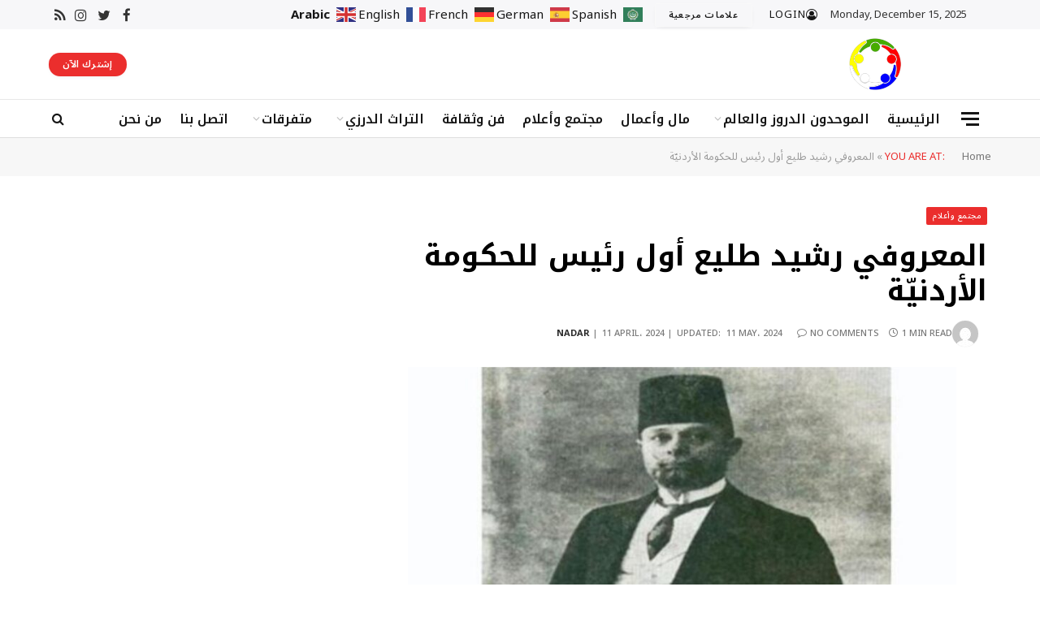

--- FILE ---
content_type: text/html; charset=UTF-8
request_url: https://kayan24.com/2024/04/11/rachid-talii/
body_size: 17390
content:
<!DOCTYPE html><html lang="en-US" class="s-light site-s-light"><head><script data-no-optimize="1">var litespeed_docref=sessionStorage.getItem("litespeed_docref");litespeed_docref&&(Object.defineProperty(document,"referrer",{get:function(){return litespeed_docref}}),sessionStorage.removeItem("litespeed_docref"));</script> <meta charset="UTF-8" /><meta name="viewport" content="width=device-width, initial-scale=1" /><meta name='robots' content='index, follow, max-image-preview:large, max-snippet:-1, max-video-preview:-1' /><style>img:is([sizes="auto" i], [sizes^="auto," i]) { contain-intrinsic-size: 3000px 1500px }</style><title>المعروفي رشيد طليع أول رئيس للحكومة الأردنيّة - kayan24</title><meta name="description" content="المعروفي رشيد طليع أول رئيس للحكومة الأردنيّة" /><link rel="canonical" href="https://kayan24.com/2024/04/11/rachid-talii/" /><meta property="og:locale" content="en_US" /><meta property="og:type" content="article" /><meta property="og:title" content="المعروفي رشيد طليع أول رئيس للحكومة الأردنيّة - kayan24" /><meta property="og:description" content="المعروفي رشيد طليع أول رئيس للحكومة الأردنيّة" /><meta property="og:url" content="https://kayan24.com/2024/04/11/rachid-talii/" /><meta property="og:site_name" content="kayan24" /><meta property="article:publisher" content="https://www.facebook.com/kayan242023/" /><meta property="article:published_time" content="2024-04-11T14:45:47+00:00" /><meta property="article:modified_time" content="2024-05-10T21:01:51+00:00" /><meta property="og:image" content="https://kayan24.com/wp-content/uploads/2024/04/rrr.jpg" /><meta property="og:image:width" content="809" /><meta property="og:image:height" content="456" /><meta property="og:image:type" content="image/jpeg" /><meta name="author" content="nadar" /><meta name="twitter:card" content="summary_large_image" /><meta name="twitter:creator" content="@Kayan242023" /><meta name="twitter:site" content="@Kayan242023" /><meta name="twitter:label1" content="Written by" /><meta name="twitter:data1" content="nadar" /><meta name="twitter:label2" content="Est. reading time" /><meta name="twitter:data2" content="1 minute" /> <script type="application/ld+json" class="yoast-schema-graph">{"@context":"https://schema.org","@graph":[{"@type":"Article","@id":"https://kayan24.com/2024/04/11/rachid-talii/#article","isPartOf":{"@id":"https://kayan24.com/2024/04/11/rachid-talii/"},"author":{"name":"nadar","@id":"https://kayan24.com/#/schema/person/de5e9af8a9e2288ab0bba8e9eee4057f"},"headline":"المعروفي رشيد طليع أول رئيس للحكومة الأردنيّة","datePublished":"2024-04-11T14:45:47+00:00","dateModified":"2024-05-10T21:01:51+00:00","mainEntityOfPage":{"@id":"https://kayan24.com/2024/04/11/rachid-talii/"},"wordCount":0,"commentCount":0,"publisher":{"@id":"https://kayan24.com/#organization"},"image":{"@id":"https://kayan24.com/2024/04/11/rachid-talii/#primaryimage"},"thumbnailUrl":"https://kayan24.com/wp-content/uploads/2024/04/rrr.jpg","keywords":["المتميز"],"articleSection":["مجتمع وأعلام"],"inLanguage":"en-US","potentialAction":[{"@type":"CommentAction","name":"Comment","target":["https://kayan24.com/2024/04/11/rachid-talii/#respond"]}]},{"@type":"WebPage","@id":"https://kayan24.com/2024/04/11/rachid-talii/","url":"https://kayan24.com/2024/04/11/rachid-talii/","name":"المعروفي رشيد طليع أول رئيس للحكومة الأردنيّة - kayan24","isPartOf":{"@id":"https://kayan24.com/#website"},"primaryImageOfPage":{"@id":"https://kayan24.com/2024/04/11/rachid-talii/#primaryimage"},"image":{"@id":"https://kayan24.com/2024/04/11/rachid-talii/#primaryimage"},"thumbnailUrl":"https://kayan24.com/wp-content/uploads/2024/04/rrr.jpg","datePublished":"2024-04-11T14:45:47+00:00","dateModified":"2024-05-10T21:01:51+00:00","description":"المعروفي رشيد طليع أول رئيس للحكومة الأردنيّة","breadcrumb":{"@id":"https://kayan24.com/2024/04/11/rachid-talii/#breadcrumb"},"inLanguage":"en-US","potentialAction":[{"@type":"ReadAction","target":["https://kayan24.com/2024/04/11/rachid-talii/"]}]},{"@type":"ImageObject","inLanguage":"en-US","@id":"https://kayan24.com/2024/04/11/rachid-talii/#primaryimage","url":"https://kayan24.com/wp-content/uploads/2024/04/rrr.jpg","contentUrl":"https://kayan24.com/wp-content/uploads/2024/04/rrr.jpg","width":809,"height":456,"caption":"المعروفي رشيد طليع أول رئيس للحكومة الأردنيّة"},{"@type":"BreadcrumbList","@id":"https://kayan24.com/2024/04/11/rachid-talii/#breadcrumb","itemListElement":[{"@type":"ListItem","position":1,"name":"Home","item":"https://kayan24.com/"},{"@type":"ListItem","position":2,"name":"المعروفي رشيد طليع أول رئيس للحكومة الأردنيّة"}]},{"@type":"WebSite","@id":"https://kayan24.com/#website","url":"https://kayan24.com/","name":"kayan24","description":"كل شي حول الموحدون الدروز","publisher":{"@id":"https://kayan24.com/#organization"},"alternateName":"كيان 24","potentialAction":[{"@type":"SearchAction","target":{"@type":"EntryPoint","urlTemplate":"https://kayan24.com/?s={search_term_string}"},"query-input":"required name=search_term_string"}],"inLanguage":"en-US"},{"@type":"Organization","@id":"https://kayan24.com/#organization","name":"kayan24","url":"https://kayan24.com/","logo":{"@type":"ImageObject","inLanguage":"en-US","@id":"https://kayan24.com/#/schema/logo/image/","url":"https://kayan24.com/wp-content/uploads/2023/08/newlogolarge.png","contentUrl":"https://kayan24.com/wp-content/uploads/2023/08/newlogolarge.png","width":512,"height":512,"caption":"kayan24"},"image":{"@id":"https://kayan24.com/#/schema/logo/image/"},"sameAs":["https://www.facebook.com/kayan242023/","https://twitter.com/Kayan242023"]},{"@type":"Person","@id":"https://kayan24.com/#/schema/person/de5e9af8a9e2288ab0bba8e9eee4057f","name":"nadar","image":{"@type":"ImageObject","inLanguage":"en-US","@id":"https://kayan24.com/#/schema/person/image/","url":"https://kayan24.com/wp-content/litespeed/avatar/33c77039099d06fc996d5b9098abda4a.jpg?ver=1765357534","contentUrl":"https://kayan24.com/wp-content/litespeed/avatar/33c77039099d06fc996d5b9098abda4a.jpg?ver=1765357534","caption":"nadar"},"url":"https://kayan24.com/author/nadar/"}]}</script> <link rel='dns-prefetch' href='//www.googletagmanager.com' /><link rel='dns-prefetch' href='//fonts.googleapis.com' /><link rel="alternate" type="application/rss+xml" title="kayan24 &raquo; Feed" href="https://kayan24.com/feed/" /><link rel="alternate" type="application/rss+xml" title="kayan24 &raquo; Comments Feed" href="https://kayan24.com/comments/feed/" /><link rel="alternate" type="application/rss+xml" title="kayan24 &raquo; المعروفي رشيد طليع أول رئيس للحكومة الأردنيّة Comments Feed" href="https://kayan24.com/2024/04/11/rachid-talii/feed/" /><link data-optimized="1" rel='stylesheet' id='formidable-css' href='https://kayan24.com/wp-content/litespeed/css/78563a009e61c35136172d8fc1db11fc.css?ver=b11fc' type='text/css' media='all' /><link data-optimized="1" rel='stylesheet' id='wp-block-library-css' href='https://kayan24.com/wp-content/litespeed/css/f851cbc2fa12a9763149b4efda844840.css?ver=44840' type='text/css' media='all' /><style id='classic-theme-styles-inline-css' type='text/css'>/*! This file is auto-generated */
.wp-block-button__link{color:#fff;background-color:#32373c;border-radius:9999px;box-shadow:none;text-decoration:none;padding:calc(.667em + 2px) calc(1.333em + 2px);font-size:1.125em}.wp-block-file__button{background:#32373c;color:#fff;text-decoration:none}</style><style id='global-styles-inline-css' type='text/css'>:root{--wp--preset--aspect-ratio--square: 1;--wp--preset--aspect-ratio--4-3: 4/3;--wp--preset--aspect-ratio--3-4: 3/4;--wp--preset--aspect-ratio--3-2: 3/2;--wp--preset--aspect-ratio--2-3: 2/3;--wp--preset--aspect-ratio--16-9: 16/9;--wp--preset--aspect-ratio--9-16: 9/16;--wp--preset--color--black: #000000;--wp--preset--color--cyan-bluish-gray: #abb8c3;--wp--preset--color--white: #ffffff;--wp--preset--color--pale-pink: #f78da7;--wp--preset--color--vivid-red: #cf2e2e;--wp--preset--color--luminous-vivid-orange: #ff6900;--wp--preset--color--luminous-vivid-amber: #fcb900;--wp--preset--color--light-green-cyan: #7bdcb5;--wp--preset--color--vivid-green-cyan: #00d084;--wp--preset--color--pale-cyan-blue: #8ed1fc;--wp--preset--color--vivid-cyan-blue: #0693e3;--wp--preset--color--vivid-purple: #9b51e0;--wp--preset--gradient--vivid-cyan-blue-to-vivid-purple: linear-gradient(135deg,rgba(6,147,227,1) 0%,rgb(155,81,224) 100%);--wp--preset--gradient--light-green-cyan-to-vivid-green-cyan: linear-gradient(135deg,rgb(122,220,180) 0%,rgb(0,208,130) 100%);--wp--preset--gradient--luminous-vivid-amber-to-luminous-vivid-orange: linear-gradient(135deg,rgba(252,185,0,1) 0%,rgba(255,105,0,1) 100%);--wp--preset--gradient--luminous-vivid-orange-to-vivid-red: linear-gradient(135deg,rgba(255,105,0,1) 0%,rgb(207,46,46) 100%);--wp--preset--gradient--very-light-gray-to-cyan-bluish-gray: linear-gradient(135deg,rgb(238,238,238) 0%,rgb(169,184,195) 100%);--wp--preset--gradient--cool-to-warm-spectrum: linear-gradient(135deg,rgb(74,234,220) 0%,rgb(151,120,209) 20%,rgb(207,42,186) 40%,rgb(238,44,130) 60%,rgb(251,105,98) 80%,rgb(254,248,76) 100%);--wp--preset--gradient--blush-light-purple: linear-gradient(135deg,rgb(255,206,236) 0%,rgb(152,150,240) 100%);--wp--preset--gradient--blush-bordeaux: linear-gradient(135deg,rgb(254,205,165) 0%,rgb(254,45,45) 50%,rgb(107,0,62) 100%);--wp--preset--gradient--luminous-dusk: linear-gradient(135deg,rgb(255,203,112) 0%,rgb(199,81,192) 50%,rgb(65,88,208) 100%);--wp--preset--gradient--pale-ocean: linear-gradient(135deg,rgb(255,245,203) 0%,rgb(182,227,212) 50%,rgb(51,167,181) 100%);--wp--preset--gradient--electric-grass: linear-gradient(135deg,rgb(202,248,128) 0%,rgb(113,206,126) 100%);--wp--preset--gradient--midnight: linear-gradient(135deg,rgb(2,3,129) 0%,rgb(40,116,252) 100%);--wp--preset--font-size--small: 13px;--wp--preset--font-size--medium: 20px;--wp--preset--font-size--large: 36px;--wp--preset--font-size--x-large: 42px;--wp--preset--spacing--20: 0.44rem;--wp--preset--spacing--30: 0.67rem;--wp--preset--spacing--40: 1rem;--wp--preset--spacing--50: 1.5rem;--wp--preset--spacing--60: 2.25rem;--wp--preset--spacing--70: 3.38rem;--wp--preset--spacing--80: 5.06rem;--wp--preset--shadow--natural: 6px 6px 9px rgba(0, 0, 0, 0.2);--wp--preset--shadow--deep: 12px 12px 50px rgba(0, 0, 0, 0.4);--wp--preset--shadow--sharp: 6px 6px 0px rgba(0, 0, 0, 0.2);--wp--preset--shadow--outlined: 6px 6px 0px -3px rgba(255, 255, 255, 1), 6px 6px rgba(0, 0, 0, 1);--wp--preset--shadow--crisp: 6px 6px 0px rgba(0, 0, 0, 1);}:where(.is-layout-flex){gap: 0.5em;}:where(.is-layout-grid){gap: 0.5em;}body .is-layout-flex{display: flex;}.is-layout-flex{flex-wrap: wrap;align-items: center;}.is-layout-flex > :is(*, div){margin: 0;}body .is-layout-grid{display: grid;}.is-layout-grid > :is(*, div){margin: 0;}:where(.wp-block-columns.is-layout-flex){gap: 2em;}:where(.wp-block-columns.is-layout-grid){gap: 2em;}:where(.wp-block-post-template.is-layout-flex){gap: 1.25em;}:where(.wp-block-post-template.is-layout-grid){gap: 1.25em;}.has-black-color{color: var(--wp--preset--color--black) !important;}.has-cyan-bluish-gray-color{color: var(--wp--preset--color--cyan-bluish-gray) !important;}.has-white-color{color: var(--wp--preset--color--white) !important;}.has-pale-pink-color{color: var(--wp--preset--color--pale-pink) !important;}.has-vivid-red-color{color: var(--wp--preset--color--vivid-red) !important;}.has-luminous-vivid-orange-color{color: var(--wp--preset--color--luminous-vivid-orange) !important;}.has-luminous-vivid-amber-color{color: var(--wp--preset--color--luminous-vivid-amber) !important;}.has-light-green-cyan-color{color: var(--wp--preset--color--light-green-cyan) !important;}.has-vivid-green-cyan-color{color: var(--wp--preset--color--vivid-green-cyan) !important;}.has-pale-cyan-blue-color{color: var(--wp--preset--color--pale-cyan-blue) !important;}.has-vivid-cyan-blue-color{color: var(--wp--preset--color--vivid-cyan-blue) !important;}.has-vivid-purple-color{color: var(--wp--preset--color--vivid-purple) !important;}.has-black-background-color{background-color: var(--wp--preset--color--black) !important;}.has-cyan-bluish-gray-background-color{background-color: var(--wp--preset--color--cyan-bluish-gray) !important;}.has-white-background-color{background-color: var(--wp--preset--color--white) !important;}.has-pale-pink-background-color{background-color: var(--wp--preset--color--pale-pink) !important;}.has-vivid-red-background-color{background-color: var(--wp--preset--color--vivid-red) !important;}.has-luminous-vivid-orange-background-color{background-color: var(--wp--preset--color--luminous-vivid-orange) !important;}.has-luminous-vivid-amber-background-color{background-color: var(--wp--preset--color--luminous-vivid-amber) !important;}.has-light-green-cyan-background-color{background-color: var(--wp--preset--color--light-green-cyan) !important;}.has-vivid-green-cyan-background-color{background-color: var(--wp--preset--color--vivid-green-cyan) !important;}.has-pale-cyan-blue-background-color{background-color: var(--wp--preset--color--pale-cyan-blue) !important;}.has-vivid-cyan-blue-background-color{background-color: var(--wp--preset--color--vivid-cyan-blue) !important;}.has-vivid-purple-background-color{background-color: var(--wp--preset--color--vivid-purple) !important;}.has-black-border-color{border-color: var(--wp--preset--color--black) !important;}.has-cyan-bluish-gray-border-color{border-color: var(--wp--preset--color--cyan-bluish-gray) !important;}.has-white-border-color{border-color: var(--wp--preset--color--white) !important;}.has-pale-pink-border-color{border-color: var(--wp--preset--color--pale-pink) !important;}.has-vivid-red-border-color{border-color: var(--wp--preset--color--vivid-red) !important;}.has-luminous-vivid-orange-border-color{border-color: var(--wp--preset--color--luminous-vivid-orange) !important;}.has-luminous-vivid-amber-border-color{border-color: var(--wp--preset--color--luminous-vivid-amber) !important;}.has-light-green-cyan-border-color{border-color: var(--wp--preset--color--light-green-cyan) !important;}.has-vivid-green-cyan-border-color{border-color: var(--wp--preset--color--vivid-green-cyan) !important;}.has-pale-cyan-blue-border-color{border-color: var(--wp--preset--color--pale-cyan-blue) !important;}.has-vivid-cyan-blue-border-color{border-color: var(--wp--preset--color--vivid-cyan-blue) !important;}.has-vivid-purple-border-color{border-color: var(--wp--preset--color--vivid-purple) !important;}.has-vivid-cyan-blue-to-vivid-purple-gradient-background{background: var(--wp--preset--gradient--vivid-cyan-blue-to-vivid-purple) !important;}.has-light-green-cyan-to-vivid-green-cyan-gradient-background{background: var(--wp--preset--gradient--light-green-cyan-to-vivid-green-cyan) !important;}.has-luminous-vivid-amber-to-luminous-vivid-orange-gradient-background{background: var(--wp--preset--gradient--luminous-vivid-amber-to-luminous-vivid-orange) !important;}.has-luminous-vivid-orange-to-vivid-red-gradient-background{background: var(--wp--preset--gradient--luminous-vivid-orange-to-vivid-red) !important;}.has-very-light-gray-to-cyan-bluish-gray-gradient-background{background: var(--wp--preset--gradient--very-light-gray-to-cyan-bluish-gray) !important;}.has-cool-to-warm-spectrum-gradient-background{background: var(--wp--preset--gradient--cool-to-warm-spectrum) !important;}.has-blush-light-purple-gradient-background{background: var(--wp--preset--gradient--blush-light-purple) !important;}.has-blush-bordeaux-gradient-background{background: var(--wp--preset--gradient--blush-bordeaux) !important;}.has-luminous-dusk-gradient-background{background: var(--wp--preset--gradient--luminous-dusk) !important;}.has-pale-ocean-gradient-background{background: var(--wp--preset--gradient--pale-ocean) !important;}.has-electric-grass-gradient-background{background: var(--wp--preset--gradient--electric-grass) !important;}.has-midnight-gradient-background{background: var(--wp--preset--gradient--midnight) !important;}.has-small-font-size{font-size: var(--wp--preset--font-size--small) !important;}.has-medium-font-size{font-size: var(--wp--preset--font-size--medium) !important;}.has-large-font-size{font-size: var(--wp--preset--font-size--large) !important;}.has-x-large-font-size{font-size: var(--wp--preset--font-size--x-large) !important;}
:where(.wp-block-post-template.is-layout-flex){gap: 1.25em;}:where(.wp-block-post-template.is-layout-grid){gap: 1.25em;}
:where(.wp-block-columns.is-layout-flex){gap: 2em;}:where(.wp-block-columns.is-layout-grid){gap: 2em;}
:root :where(.wp-block-pullquote){font-size: 1.5em;line-height: 1.6;}</style><link data-optimized="1" rel='stylesheet' id='contact-form-7-css' href='https://kayan24.com/wp-content/litespeed/css/80e8c6a038f33f55a4b51fd5a9a1b47d.css?ver=1b47d' type='text/css' media='all' /><link data-optimized="1" rel='stylesheet' id='smartmag-core-css' href='https://kayan24.com/wp-content/litespeed/css/424e9e0338c9ba697ab4a96b68bf5036.css?ver=f5036' type='text/css' media='all' /><style id='smartmag-core-inline-css' type='text/css'>:root { --c-main: #eb2e2d;
--c-main-rgb: 235,46,45;
--c-headings: #000000;
--text-font: "Noto Sans Arabic", system-ui, -apple-system, "Segoe UI", Arial, sans-serif;
--body-font: "Noto Sans Arabic", system-ui, -apple-system, "Segoe UI", Arial, sans-serif;
--title-font: "Noto Kufi Arabic", system-ui, -apple-system, "Segoe UI", Arial, sans-serif;
--h-font: "Noto Kufi Arabic", system-ui, -apple-system, "Segoe UI", Arial, sans-serif;
--title-size-xs: 14px;
--title-size-s: 16px;
--title-size-m: 18px;
--main-width: 1160px;
--wrap-padding: 36px;
--c-post-meta: #7a7a7a;
--c-excerpts: #2b2b2b;
--excerpt-size: 14px; }
.post-title:not(._) { font-weight: bold; }
:root { --sidebar-pad: 30px; --sidebar-sep-pad: 30px; }
.smart-head-main .smart-head-top { --head-h: 36px; background-color: #f7f7f9; }
.smart-head-main .smart-head-mid { --head-h: 86px; }
.smart-head-main .smart-head-bot { --head-h: 48px; background-color: #ffffff; border-top-width: 1px; border-top-color: #e8e8e8; border-bottom-width: 1px; border-bottom-color: #dedede; }
.navigation-main .menu > li > a { font-family: "Noto Kufi Arabic", system-ui, -apple-system, "Segoe UI", Arial, sans-serif; font-size: 16px; font-weight: 600; }
.navigation-main .menu > li li a { font-size: 13px; }
.navigation-main { --nav-items-space: 16px; margin-left: calc(-1 * var(--nav-items-space)); }
.smart-head-mobile .smart-head-mid { border-top-width: 3px; }
.mobile-menu { font-size: 15px; }
.smart-head-main .spc-social { --spc-social-fs: 17px; --spc-social-size: 37px; }
.smart-head-main .hamburger-icon { width: 22px; }
.smart-head .ts-button1 { border-radius: 28px; height: 29px; line-height: 29px; }
.smart-head .ts-button2 { border-radius: 41px; height: 29px; line-height: 29px; }
.smart-head .ts-button3 { border-color: #f9f9f9; }
.trending-ticker .heading { font-size: 13.8px; font-weight: 600; letter-spacing: .02em; margin-right: 30px; }
.trending-ticker .post-link { font-size: 13.8px; }
.trending-ticker { --max-width: 500px; }
.post-meta .meta-item, .post-meta .text-in { font-size: 11px; font-weight: 500; text-transform: uppercase; }
.post-meta .text-in, .post-meta .post-cat > a { font-size: 12px; }
.post-meta .post-cat > a { font-weight: bold; text-transform: uppercase; letter-spacing: -0.01em; }
.post-meta .post-author > a { font-weight: bold; text-transform: uppercase; }
.s-light .block-wrap.s-dark { --c-post-meta: var(--c-contrast-450); }
.s-dark { --c-post-meta: #ffffff; }
.post-meta .post-author > a { color: #2b2b2b; }
.s-dark .post-meta .post-author > a { color: #ffffff; }
.s-dark .post-meta .post-cat > a { color: #ffffff; }
.post-meta { --p-meta-sep: "|"; }
.l-post .excerpt { font-weight: normal; }
.cat-labels .category { font-size: 10px; font-weight: 500; letter-spacing: 0.05em; border-radius: 2px; }
.block-head-b .heading { text-transform: uppercase; color: #2b2b2b; }
.block-head-c .heading { font-size: 16px; }
.block-head-c { --space-below: 20px; --line-weight: 5px; --c-line: var(--c-main); --border-weight: 2px; --c-border: var(--c-main); }
.block-head-c .heading { color: var(--c-main); }
.block-head-c2 .heading { font-family: "Work Sans", system-ui, -apple-system, "Segoe UI", Arial, sans-serif; font-size: 20px; font-weight: 600; }
.block-head-c2 { --line-weight: 3px; }
.block-head-d .heading { font-size: 16px; }
.block-head-d { --space-below: 20px; --line-weight: 0px; }
.block-head-e2 .heading { text-transform: uppercase; }
.block-head-f { --c-border: #ffffff; }
.block-head-h { --border-weight: 2px; }
.block-head-i .heading { font-size: 18px; font-weight: bold; line-height: 2; letter-spacing: -0.01em; }
.block-head-i { background-color: #f7f7f9; padding-left: 15px; }
.s-dark .read-more-basic { color: #ffffff; }
.loop-grid .ratio-is-custom { padding-bottom: calc(100% / 1.68); }
.has-nums-a .l-post .post-title:before,
.has-nums-b .l-post .content:before { font-size: 30px; font-weight: normal; }
.has-nums-c .l-post .post-title:before,
.has-nums-c .l-post .content:before { font-size: 18px; font-weight: bold; }
.loop-list .ratio-is-custom { padding-bottom: calc(100% / 1.575); }
.loop-list .post-title { font-size: 20px; font-weight: 800; }
.list-post { --list-p-media-width: 44%; --list-p-media-max-width: 85%; }
.list-post .media:not(i) { --list-p-media-max-width: 44%; }
.loop-overlay .post-title { font-size: 24px; }
.loop-small .media:not(i) { max-width: 102px; }
.single .featured .ratio-is-custom { padding-bottom: calc(100% / 2); }
.a-wrap-1 { background-color: #2d2d2d; }
@media (min-width: 940px) and (max-width: 1200px) { .navigation-main .menu > li > a { font-size: calc(10px + (16px - 10px) * .7); }
.trending-ticker { --max-width: 400px; } }
@media (min-width: 768px) and (max-width: 940px) { .ts-contain, .main { padding-left: 35px; padding-right: 35px; } }
@media (max-width: 767px) { .ts-contain, .main { padding-left: 25px; padding-right: 25px; } }


.term-color-48 { --c-main: #a462be; }
.navigation .menu-cat-48 { --c-term: #a462be; }</style><link data-optimized="1" rel='stylesheet' id='smartmag-magnific-popup-css' href='https://kayan24.com/wp-content/litespeed/css/a3d307360deda87a46b439bdc61c6ad7.css?ver=c6ad7' type='text/css' media='all' /><link data-optimized="1" rel='stylesheet' id='font-awesome4-css' href='https://kayan24.com/wp-content/litespeed/css/be07e3d7ca7e3c4da9e8f8cfbc8846e9.css?ver=846e9' type='text/css' media='all' /><link data-optimized="1" rel='stylesheet' id='smartmag-icons-css' href='https://kayan24.com/wp-content/litespeed/css/63b5768b5cf55c14c486c03047c15f13.css?ver=15f13' type='text/css' media='all' /><link data-optimized="1" rel='stylesheet' id='smartmag-legacy-sc-css' href='https://kayan24.com/wp-content/litespeed/css/064a7ccd7640f89ee8d4f61dd96b95eb.css?ver=b95eb' type='text/css' media='all' /><link crossorigin="anonymous" rel='stylesheet' id='smartmag-gfonts-custom-css' href='https://fonts.googleapis.com/css?family=Noto+Sans+Arabic%3A400%2C500%2C600%2C700%7CNoto+Kufi+Arabic%3A400%2C500%2C600%2C700%7CWork+Sans%3A600&#038;display=swap' type='text/css' media='all' /> <script data-optimized="1" type="text/javascript" src="https://kayan24.com/wp-content/litespeed/js/b5fa47b86d6534b9edfe17b816fa1a04.js?ver=a1a04" id="sphere-post-views-js" defer data-deferred="1"></script> <script type="text/javascript" id="sphere-post-views-js-after" src="[data-uri]" defer></script> <script type="text/javascript" src="https://kayan24.com/wp-includes/js/jquery/jquery.min.js" id="jquery-core-js"></script> <script data-optimized="1" type="text/javascript" src="https://kayan24.com/wp-content/litespeed/js/c7e4a37ed2cbb225b61c034eb1987ba7.js?ver=87ba7" id="jquery-migrate-js" defer data-deferred="1"></script> <script type="text/javascript" id="smartmag-theme-js-extra" src="[data-uri]" defer></script> <script data-optimized="1" type="text/javascript" src="https://kayan24.com/wp-content/litespeed/js/4e5019b9fb588e3fb5c1e5996819c14e.js?ver=9c14e" id="smartmag-theme-js" defer data-deferred="1"></script> <script data-optimized="1" type="text/javascript" src="https://kayan24.com/wp-content/litespeed/js/ad3f04c554a6dcbfe036fddeb54f0968.js?ver=f0968" id="smartmag-legacy-sc-js" defer data-deferred="1"></script>  <script type="text/javascript" src="https://www.googletagmanager.com/gtag/js?id=GT-T9HHR22" id="google_gtagjs-js" defer data-deferred="1"></script> <script type="text/javascript" id="google_gtagjs-js-after" src="[data-uri]" defer></script> <link rel="https://api.w.org/" href="https://kayan24.com/wp-json/" /><link rel="alternate" title="JSON" type="application/json" href="https://kayan24.com/wp-json/wp/v2/posts/16388" /><link rel="EditURI" type="application/rsd+xml" title="RSD" href="https://kayan24.com/xmlrpc.php?rsd" /><meta name="generator" content="WordPress 6.8.3" /><link rel='shortlink' href='https://kayan24.com/?p=16388' /><link rel="alternate" title="oEmbed (JSON)" type="application/json+oembed" href="https://kayan24.com/wp-json/oembed/1.0/embed?url=https%3A%2F%2Fkayan24.com%2F2024%2F04%2F11%2Frachid-talii%2F" /><link rel="alternate" title="oEmbed (XML)" type="text/xml+oembed" href="https://kayan24.com/wp-json/oembed/1.0/embed?url=https%3A%2F%2Fkayan24.com%2F2024%2F04%2F11%2Frachid-talii%2F&#038;format=xml" />
 <script type="text/javascript"></script> <meta name="generator" content="Site Kit by Google 1.111.1" /> <script src="[data-uri]" defer></script> <link rel="icon" href="https://kayan24.com/wp-content/uploads/2023/07/cropped-Icon05072023New-32x32.png" sizes="32x32" /><link rel="icon" href="https://kayan24.com/wp-content/uploads/2023/07/cropped-Icon05072023New-192x192.png" sizes="192x192" /><link rel="apple-touch-icon" href="https://kayan24.com/wp-content/uploads/2023/07/cropped-Icon05072023New-180x180.png" /><meta name="msapplication-TileImage" content="https://kayan24.com/wp-content/uploads/2023/07/cropped-Icon05072023New-270x270.png" /><style type="text/css" id="wp-custom-css">.menu-item {
       
    }

.media-ratio .wp-post-image,
.media-ratio > img {
 
    object-fit:contain ;
   
}
body{
	
	direction:rtl
}
.post-share-float {
    display: none;
}
.post-meta {
	margin-right:5px;
}
.navigation-main {
    --nav-items-space: 11px;
    margin-left: calc(-1* var(--nav-items-space));
}
.navigation .menu li > a:after {

    margin-right: 2px;
}
nav font font {
 
    text-transform: capitalize;
   
}
span .chevron {
	
	width:100px !important;
}
.mobile-menu-container a:active {
    font-weight: bold;
    transform: scale(1.1) !important;
    
}

@media (max-width: 540px) {
    .is-title.post-title a {
        display: -webkit-box !important;
     
   
        overflow: hidden !important;
        text-overflow: ellipsis !important;
        max-width: 30ch !important;
        white-space: normal !important; 
        height: 12ch !important; 
    }
}</style><style id="wpforms-css-vars-root">:root {
					--wpforms-field-border-radius: 3px;
--wpforms-field-background-color: #ffffff;
--wpforms-field-border-color: rgba( 0, 0, 0, 0.25 );
--wpforms-field-text-color: rgba( 0, 0, 0, 0.7 );
--wpforms-label-color: rgba( 0, 0, 0, 0.85 );
--wpforms-label-sublabel-color: rgba( 0, 0, 0, 0.55 );
--wpforms-label-error-color: #d63637;
--wpforms-button-border-radius: 3px;
--wpforms-button-background-color: #066aab;
--wpforms-button-text-color: #ffffff;
--wpforms-field-size-input-height: 43px;
--wpforms-field-size-input-spacing: 15px;
--wpforms-field-size-font-size: 16px;
--wpforms-field-size-line-height: 19px;
--wpforms-field-size-padding-h: 14px;
--wpforms-field-size-checkbox-size: 16px;
--wpforms-field-size-sublabel-spacing: 5px;
--wpforms-field-size-icon-size: 1;
--wpforms-label-size-font-size: 16px;
--wpforms-label-size-line-height: 19px;
--wpforms-label-size-sublabel-font-size: 14px;
--wpforms-label-size-sublabel-line-height: 17px;
--wpforms-button-size-font-size: 17px;
--wpforms-button-size-height: 41px;
--wpforms-button-size-padding-h: 15px;
--wpforms-button-size-margin-top: 10px;

				}</style> <script>(function(w,d,s,l,i){w[l]=w[l]||[];w[l].push({'gtm.start':
new Date().getTime(),event:'gtm.js'});var f=d.getElementsByTagName(s)[0],
j=d.createElement(s),dl=l!='dataLayer'?'&l='+l:'';j.async=true;j.src=
'https://www.googletagmanager.com/gtm.js?id='+i+dl;f.parentNode.insertBefore(j,f);
})(window,document,'script','dataLayer','GTM-MTLTXZ2T');</script> </head><body class="wp-singular post-template-default single single-post postid-16388 single-format-standard wp-theme-smart-mag right-sidebar post-layout-modern post-cat-1117 has-lb has-lb-sm layout-normal"><div class="main-wrap"><div class="off-canvas-backdrop"></div><div class="mobile-menu-container off-canvas" id="off-canvas"><div class="off-canvas-head">
<a href="#" class="close"><i class="tsi tsi-times"></i></a><div class="ts-logo"></div></div><div class="off-canvas-content"><ul id="menu-main-menu-moblie-1" class="mobile-menu"><li id="menu-item-12273" class="menu-item menu-item-type-custom menu-item-object-custom menu-item-home menu-item-12273"><a href="https://kayan24.com">الرئيسية</a></li><li id="menu-item-12274" class="menu-item menu-item-type-taxonomy menu-item-object-category menu-item-has-children menu-item-12274"><a href="https://kayan24.com/category/%d8%a7%d9%84%d9%85%d9%88%d8%ad%d8%af%d9%88%d9%86-%d8%a7%d9%84%d8%af%d8%b1%d9%88%d8%b2-%d9%88-%d8%a7%d9%84%d8%b9%d8%a7%d9%84%d9%85/">الموحدون الدروز والعالم</a><ul class="sub-menu"><li id="menu-item-12275" class="menu-item menu-item-type-taxonomy menu-item-object-category menu-item-12275"><a href="https://kayan24.com/category/%d8%a7%d9%84%d9%85%d9%88%d8%ad%d8%af%d9%88%d9%86-%d8%a7%d9%84%d8%af%d8%b1%d9%88%d8%b2-%d9%88-%d8%a7%d9%84%d8%b9%d8%a7%d9%84%d9%85/%d9%85%d8%af%d9%86-%d9%88%d8%a8%d9%84%d8%af%d8%a7%d9%86/">مدن وبلدان</a></li><li id="menu-item-12276" class="menu-item menu-item-type-taxonomy menu-item-object-category menu-item-12276"><a href="https://kayan24.com/category/%d8%a7%d9%84%d9%85%d9%88%d8%ad%d8%af%d9%88%d9%86-%d8%a7%d9%84%d8%af%d8%b1%d9%88%d8%b2-%d9%88-%d8%a7%d9%84%d8%b9%d8%a7%d9%84%d9%85/%d8%a7%d9%84%d8%af%d8%b1%d9%88%d8%b2-%d9%81%d9%8a-%d8%a7%d9%84%d9%82%d8%a7%d8%b1%d8%a9-%d8%a7%d9%84%d8%a3%d9%85%d9%8a%d8%b1%d9%83%d9%8a%d8%a9/">الدروز في القارة الأميركية</a></li><li id="menu-item-12277" class="menu-item menu-item-type-taxonomy menu-item-object-category menu-item-12277"><a href="https://kayan24.com/category/%d8%a7%d9%84%d9%85%d9%88%d8%ad%d8%af%d9%88%d9%86-%d8%a7%d9%84%d8%af%d8%b1%d9%88%d8%b2-%d9%88-%d8%a7%d9%84%d8%b9%d8%a7%d9%84%d9%85/%d8%a7%d9%84%d8%af%d8%b1%d9%88%d8%b2-%d9%81%d9%8a-%d8%a3%d8%b3%d8%aa%d8%b1%d8%a7%d9%84%d9%8a%d8%a7/">الدروز في استراليا</a></li><li id="menu-item-12278" class="menu-item menu-item-type-taxonomy menu-item-object-category menu-item-12278"><a href="https://kayan24.com/category/%d8%a7%d9%84%d9%85%d9%88%d8%ad%d8%af%d9%88%d9%86-%d8%a7%d9%84%d8%af%d8%b1%d9%88%d8%b2-%d9%88-%d8%a7%d9%84%d8%b9%d8%a7%d9%84%d9%85/%d8%a7%d9%84%d8%af%d8%b1%d9%88%d8%b2-%d9%81%d9%8a-%d8%a7%d9%84%d8%a5%d9%86%d8%aa%d8%b4%d8%a7%d8%b1/">الدروز في الإنتشار</a></li></ul></li><li id="menu-item-12279" class="menu-item menu-item-type-taxonomy menu-item-object-category menu-item-12279"><a href="https://kayan24.com/category/money_business/">مال وأعمال</a></li><li id="menu-item-18203" class="menu-item menu-item-type-taxonomy menu-item-object-category current-post-ancestor current-menu-parent current-post-parent menu-item-18203"><a href="https://kayan24.com/category/community-and-notables/">مجتمع وأعلام</a></li><li id="menu-item-18204" class="menu-item menu-item-type-taxonomy menu-item-object-category menu-item-18204"><a href="https://kayan24.com/category/art-culture/">فن وثقافة</a></li><li id="menu-item-12286" class="menu-item menu-item-type-taxonomy menu-item-object-category menu-item-has-children menu-item-12286"><a href="https://kayan24.com/category/%d8%a7%d9%84%d8%aa%d8%b1%d8%a7%d8%ab-%d8%a7%d9%84%d8%af%d8%b1%d8%b2%d9%8a/">التراث الدرزي</a><ul class="sub-menu"><li id="menu-item-12287" class="menu-item menu-item-type-taxonomy menu-item-object-category menu-item-12287"><a href="https://kayan24.com/category/%d8%a7%d9%84%d8%aa%d8%b1%d8%a7%d8%ab-%d8%a7%d9%84%d8%af%d8%b1%d8%b2%d9%8a/%d8%b5%d9%88%d8%b1-%d9%85%d9%86-%d8%a7%d9%84%d8%b0%d8%a7%d9%83%d8%b1%d8%a9-ar/">صور من الذاكرة</a></li><li id="menu-item-12288" class="menu-item menu-item-type-taxonomy menu-item-object-category menu-item-12288"><a href="https://kayan24.com/category/%d8%a7%d9%84%d8%aa%d8%b1%d8%a7%d8%ab-%d8%a7%d9%84%d8%af%d8%b1%d8%b2%d9%8a/%d8%a7%d9%84%d8%af%d8%b1%d9%88%d8%b2-%d9%81%d9%8a-%d8%a7%d9%84%d8%aa%d8%a7%d8%b1%d9%8a%d8%ae/">الدروز في التاريخ</a></li><li id="menu-item-12289" class="menu-item menu-item-type-taxonomy menu-item-object-category menu-item-12289"><a href="https://kayan24.com/category/%d8%a7%d9%84%d8%aa%d8%b1%d8%a7%d8%ab-%d8%a7%d9%84%d8%af%d8%b1%d8%b2%d9%8a/%d8%ab%d9%82%d8%a7%d9%81%d8%a9-%d8%a7%d9%84%d8%af%d8%b1%d9%88%d8%b2/">ثقافة الدروز</a></li><li id="menu-item-13314" class="menu-item menu-item-type-taxonomy menu-item-object-category menu-item-13314"><a href="https://kayan24.com/category/%d8%a7%d9%84%d8%aa%d8%b1%d8%a7%d8%ab-%d8%a7%d9%84%d8%af%d8%b1%d8%b2%d9%8a/%d8%a7%d9%84%d8%a3%d9%85%d8%a7%d9%83%d9%86-%d8%a7%d9%84%d9%85%d9%82%d8%af%d8%b3%d8%a9/">الأماكن المقدسة</a></li></ul></li><li id="menu-item-12285" class="menu-item menu-item-type-taxonomy menu-item-object-category menu-item-has-children menu-item-12285"><a href="https://kayan24.com/category/%d9%85%d8%aa%d9%81%d8%b1%d9%82%d8%a7%d8%aa/">متفرقات</a><ul class="sub-menu"><li id="menu-item-18205" class="menu-item menu-item-type-taxonomy menu-item-object-category menu-item-18205"><a href="https://kayan24.com/category/%d9%85%d8%aa%d9%81%d8%b1%d9%82%d8%a7%d8%aa/news-hour/">أخبار الساعة</a></li><li id="menu-item-12283" class="menu-item menu-item-type-taxonomy menu-item-object-category menu-item-12283"><a href="https://kayan24.com/category/%d9%85%d8%aa%d9%81%d8%b1%d9%82%d8%a7%d8%aa/%d9%82%d9%8a%d9%84-%d9%81%d9%8a-%d8%a7%d9%84%d8%af%d8%b1%d9%88%d8%b2/">قيل في الدروز</a></li><li id="menu-item-18206" class="menu-item menu-item-type-taxonomy menu-item-object-category menu-item-18206"><a href="https://kayan24.com/category/%d9%85%d8%aa%d9%81%d8%b1%d9%82%d8%a7%d8%aa/sport/">رياضة</a></li><li id="menu-item-12284" class="menu-item menu-item-type-taxonomy menu-item-object-category menu-item-12284"><a href="https://kayan24.com/category/%d9%85%d8%aa%d9%81%d8%b1%d9%82%d8%a7%d8%aa/editors-choice/">إختيار المحرر</a></li></ul></li><li id="menu-item-12291" class="menu-item menu-item-type-post_type menu-item-object-page menu-item-12291"><a href="https://kayan24.com/get-in-touch/">اتصل بنا</a></li><li id="menu-item-12292" class="menu-item menu-item-type-post_type menu-item-object-page menu-item-12292"><a href="https://kayan24.com/who-are-we/">من نحن</a></li><li class="menu-item menu-item-gtranslate menu-item-has-children notranslate"><a href="#" data-gt-lang="ar" class="gt-current-wrapper notranslate"><img src="https://kayan24.com/wp-content/plugins/gtranslate/flags/svg/ar.svg" width="24" height="24" alt="ar" loading="lazy"> <span>Arabic</span></a><ul class="dropdown-menu sub-menu"><li class="menu-item menu-item-gtranslate-child"><a href="#" data-gt-lang="ar" class="gt-current-lang notranslate"><img src="https://kayan24.com/wp-content/plugins/gtranslate/flags/svg/ar.svg" width="24" height="24" alt="ar" loading="lazy"> <span>Arabic</span></a></li><li class="menu-item menu-item-gtranslate-child"><a href="#" data-gt-lang="en" class="notranslate"><img src="https://kayan24.com/wp-content/plugins/gtranslate/flags/svg/en.svg" width="24" height="24" alt="en" loading="lazy"> <span>English</span></a></li><li class="menu-item menu-item-gtranslate-child"><a href="#" data-gt-lang="fr" class="notranslate"><img src="https://kayan24.com/wp-content/plugins/gtranslate/flags/svg/fr.svg" width="24" height="24" alt="fr" loading="lazy"> <span>French</span></a></li><li class="menu-item menu-item-gtranslate-child"><a href="#" data-gt-lang="de" class="notranslate"><img src="https://kayan24.com/wp-content/plugins/gtranslate/flags/svg/de.svg" width="24" height="24" alt="de" loading="lazy"> <span>German</span></a></li><li class="menu-item menu-item-gtranslate-child"><a href="#" data-gt-lang="es" class="notranslate"><img src="https://kayan24.com/wp-content/plugins/gtranslate/flags/svg/es.svg" width="24" height="24" alt="es" loading="lazy"> <span>Spanish</span></a></li></ul></li></ul><div class="off-canvas-widgets"></div><div class="spc-social-block spc-social spc-social-b smart-head-social">
<a href="https://www.facebook.com/profile.php?id=61566610336052" class="link service s-facebook" target="_blank" rel="noopener">
<i class="icon tsi tsi-facebook"></i>
<span class="visuallyhidden">Facebook</span>
</a>
<a href="https://twitter.com/Kayan242023" class="link service s-twitter" target="_blank" rel="noopener">
<i class="icon tsi tsi-twitter"></i>
<span class="visuallyhidden">Twitter</span>
</a>
<a href="https://www.instagram.com/kayan24_2023" class="link service s-instagram" target="_blank" rel="noopener">
<i class="icon tsi tsi-instagram"></i>
<span class="visuallyhidden">Instagram</span>
</a></div></div></div><div class="smart-head smart-head-a smart-head-main" id="smart-head" data-sticky="auto" data-sticky-type="smart" data-sticky-full><div class="smart-head-row smart-head-top smart-head-row-3 is-light smart-head-row-full"><div class="inner wrap"><div class="items items-left ">
<span class="h-date">
Monday, December 15, 2025</span><a href="#auth-modal" class="auth-link has-icon">
<i class="icon tsi tsi-user-circle-o"></i>
<span class="label">Login</span>
</a><a href="https://kayan24.com/mybookmarks" class="ts-button ts-button-alt ts-button3">
علامات مرجعية	</a></div><div class="items items-center "><div class="h-text h-text"><div class="gtranslate_wrapper" id="gt-wrapper-58309131"></div></div></div><div class="items items-right "><div class="spc-social-block spc-social spc-social-a smart-head-social">
<a href="https://www.facebook.com/profile.php?id=61566610336052" class="link service s-facebook" target="_blank" rel="noopener">
<i class="icon tsi tsi-facebook"></i>
<span class="visuallyhidden">Facebook</span>
</a>
<a href="https://twitter.com/Kayan242023" class="link service s-twitter" target="_blank" rel="noopener">
<i class="icon tsi tsi-twitter"></i>
<span class="visuallyhidden">Twitter</span>
</a>
<a href="https://www.instagram.com/kayan24_2023" class="link service s-instagram" target="_blank" rel="noopener">
<i class="icon tsi tsi-instagram"></i>
<span class="visuallyhidden">Instagram</span>
</a>
<a href="#" class="link service s-rss" target="_blank" rel="noopener">
<i class="icon tsi tsi-rss"></i>
<span class="visuallyhidden">RSS</span>
</a></div></div></div></div><div class="smart-head-row smart-head-mid is-light smart-head-row-full"><div class="inner wrap"><div class="items items-left ">
<a href="https://kayan24.com/" title="kayan24" rel="home" class="logo-link ts-logo logo-is-image">
<span>
<img src="https://smartmag.theme-sphere.com/rtl/wp-content/uploads/sites/34/2022/11/al-arbiya-logo-04-white.png" class="logo-image logo-image-dark" alt="kayan24" srcset="https://smartmag.theme-sphere.com/rtl/wp-content/uploads/sites/34/2022/11/al-arbiya-logo-04-white.png ,https://smartmag.theme-sphere.com/rtl/wp-content/uploads/sites/34/2022/11/al-arbiya-logo-04@2x-white.png 2x"/><img src="https://kayan24.com/wp-content/uploads/2023/08/newlogosmall.png" class="logo-image" alt="kayan24" srcset="https://kayan24.com/wp-content/uploads/2023/08/newlogosmall.png ,https://kayan24.com/wp-content/uploads/2023/08/newlogolarge.png 2x" width="256" height="256"/>
</span>
</a></div><div class="items items-center empty"></div><div class="items items-right ">
<a href="#gosubscribe" class="ts-button ts-button-a ts-button1">
إشترك الآن	</a></div></div></div><div class="smart-head-row smart-head-bot is-light smart-head-row-full"><div class="inner wrap"><div class="items items-left ">
<button class="offcanvas-toggle has-icon" type="button" aria-label="Menu">
<span class="hamburger-icon hamburger-icon-a">
<span class="inner"></span>
</span>
</button><div class="nav-wrap"><nav class="navigation navigation-main nav-hov-a"><ul id="menu-main-menu" class="menu"><li id="menu-item-7747" class="menu-item menu-item-type-custom menu-item-object-custom menu-item-home menu-item-7747"><a href="https://kayan24.com">الرئيسية</a></li><li id="menu-item-8015" class="menu-item menu-item-type-taxonomy menu-item-object-category menu-item-has-children menu-item-8015"><a href="https://kayan24.com/category/%d8%a7%d9%84%d9%85%d9%88%d8%ad%d8%af%d9%88%d9%86-%d8%a7%d9%84%d8%af%d8%b1%d9%88%d8%b2-%d9%88-%d8%a7%d9%84%d8%b9%d8%a7%d9%84%d9%85/">الموحدون الدروز والعالم</a><ul class="sub-menu"><li id="menu-item-11509" class="menu-item menu-item-type-taxonomy menu-item-object-category menu-item-11509"><a href="https://kayan24.com/category/%d8%a7%d9%84%d9%85%d9%88%d8%ad%d8%af%d9%88%d9%86-%d8%a7%d9%84%d8%af%d8%b1%d9%88%d8%b2-%d9%88-%d8%a7%d9%84%d8%b9%d8%a7%d9%84%d9%85/%d9%85%d8%af%d9%86-%d9%88%d8%a8%d9%84%d8%af%d8%a7%d9%86/">مدن وبلدان</a></li><li id="menu-item-11031" class="menu-item menu-item-type-taxonomy menu-item-object-category menu-item-11031"><a href="https://kayan24.com/category/%d8%a7%d9%84%d9%85%d9%88%d8%ad%d8%af%d9%88%d9%86-%d8%a7%d9%84%d8%af%d8%b1%d9%88%d8%b2-%d9%88-%d8%a7%d9%84%d8%b9%d8%a7%d9%84%d9%85/%d8%a7%d9%84%d8%af%d8%b1%d9%88%d8%b2-%d9%81%d9%8a-%d8%a7%d9%84%d9%82%d8%a7%d8%b1%d8%a9-%d8%a7%d9%84%d8%a3%d9%85%d9%8a%d8%b1%d9%83%d9%8a%d8%a9/">الدروز في القارة الأميركية</a></li><li id="menu-item-11192" class="menu-item menu-item-type-taxonomy menu-item-object-category menu-item-11192"><a href="https://kayan24.com/category/%d8%a7%d9%84%d9%85%d9%88%d8%ad%d8%af%d9%88%d9%86-%d8%a7%d9%84%d8%af%d8%b1%d9%88%d8%b2-%d9%88-%d8%a7%d9%84%d8%b9%d8%a7%d9%84%d9%85/%d8%a7%d9%84%d8%af%d8%b1%d9%88%d8%b2-%d9%81%d9%8a-%d8%a3%d8%b3%d8%aa%d8%b1%d8%a7%d9%84%d9%8a%d8%a7/">الدروز في استراليا</a></li><li id="menu-item-11502" class="menu-item menu-item-type-taxonomy menu-item-object-category menu-item-11502"><a href="https://kayan24.com/category/%d8%a7%d9%84%d9%85%d9%88%d8%ad%d8%af%d9%88%d9%86-%d8%a7%d9%84%d8%af%d8%b1%d9%88%d8%b2-%d9%88-%d8%a7%d9%84%d8%b9%d8%a7%d9%84%d9%85/%d8%a7%d9%84%d8%af%d8%b1%d9%88%d8%b2-%d9%81%d9%8a-%d8%a7%d9%84%d8%a5%d9%86%d8%aa%d8%b4%d8%a7%d8%b1/">الدروز في الإنتشار</a></li></ul></li><li id="menu-item-7799" class="menu-item menu-item-type-taxonomy menu-item-object-category menu-item-7799"><a href="https://kayan24.com/category/money_business/">مال وأعمال</a></li><li id="menu-item-17461" class="menu-item menu-item-type-taxonomy menu-item-object-category current-post-ancestor current-menu-parent current-post-parent menu-item-17461"><a href="https://kayan24.com/category/community-and-notables/">مجتمع وأعلام</a></li><li id="menu-item-17453" class="menu-item menu-item-type-taxonomy menu-item-object-category menu-item-17453"><a href="https://kayan24.com/category/art-culture/">فن وثقافة</a></li><li id="menu-item-7816" class="menu-item menu-item-type-taxonomy menu-item-object-category menu-item-has-children menu-item-7816"><a href="https://kayan24.com/category/%d8%a7%d9%84%d8%aa%d8%b1%d8%a7%d8%ab-%d8%a7%d9%84%d8%af%d8%b1%d8%b2%d9%8a/">التراث الدرزي</a><ul class="sub-menu"><li id="menu-item-7807" class="menu-item menu-item-type-taxonomy menu-item-object-category menu-item-7807"><a href="https://kayan24.com/category/%d8%a7%d9%84%d8%aa%d8%b1%d8%a7%d8%ab-%d8%a7%d9%84%d8%af%d8%b1%d8%b2%d9%8a/%d8%b5%d9%88%d8%b1-%d9%85%d9%86-%d8%a7%d9%84%d8%b0%d8%a7%d9%83%d8%b1%d8%a9-ar/">صور من الذاكرة</a></li><li id="menu-item-11508" class="menu-item menu-item-type-taxonomy menu-item-object-category menu-item-11508"><a href="https://kayan24.com/category/%d8%a7%d9%84%d8%aa%d8%b1%d8%a7%d8%ab-%d8%a7%d9%84%d8%af%d8%b1%d8%b2%d9%8a/%d8%a7%d9%84%d8%af%d8%b1%d9%88%d8%b2-%d9%81%d9%8a-%d8%a7%d9%84%d8%aa%d8%a7%d8%b1%d9%8a%d8%ae/">الدروز في التاريخ</a></li><li id="menu-item-11167" class="menu-item menu-item-type-taxonomy menu-item-object-category menu-item-11167"><a href="https://kayan24.com/category/%d8%a7%d9%84%d8%aa%d8%b1%d8%a7%d8%ab-%d8%a7%d9%84%d8%af%d8%b1%d8%b2%d9%8a/%d8%ab%d9%82%d8%a7%d9%81%d8%a9-%d8%a7%d9%84%d8%af%d8%b1%d9%88%d8%b2/">ثقافة الدروز</a></li><li id="menu-item-13313" class="menu-item menu-item-type-taxonomy menu-item-object-category menu-item-13313"><a href="https://kayan24.com/category/%d8%a7%d9%84%d8%aa%d8%b1%d8%a7%d8%ab-%d8%a7%d9%84%d8%af%d8%b1%d8%b2%d9%8a/%d8%a7%d9%84%d8%a3%d9%85%d8%a7%d9%83%d9%86-%d8%a7%d9%84%d9%85%d9%82%d8%af%d8%b3%d8%a9/">الأماكن المقدسة</a></li></ul></li><li id="menu-item-11513" class="menu-item menu-item-type-taxonomy menu-item-object-category menu-item-has-children menu-item-11513"><a href="https://kayan24.com/category/%d9%85%d8%aa%d9%81%d8%b1%d9%82%d8%a7%d8%aa/">متفرقات</a><ul class="sub-menu"><li id="menu-item-17448" class="menu-item menu-item-type-taxonomy menu-item-object-category menu-item-17448"><a href="https://kayan24.com/category/%d9%85%d8%aa%d9%81%d8%b1%d9%82%d8%a7%d8%aa/news-hour/">أخبار الساعة</a></li><li id="menu-item-11507" class="menu-item menu-item-type-taxonomy menu-item-object-category menu-item-11507"><a href="https://kayan24.com/category/%d9%85%d8%aa%d9%81%d8%b1%d9%82%d8%a7%d8%aa/%d9%82%d9%8a%d9%84-%d9%81%d9%8a-%d8%a7%d9%84%d8%af%d8%b1%d9%88%d8%b2/">قيل في الدروز</a></li><li id="menu-item-17471" class="menu-item menu-item-type-taxonomy menu-item-object-category menu-item-17471"><a href="https://kayan24.com/category/%d9%85%d8%aa%d9%81%d8%b1%d9%82%d8%a7%d8%aa/sport/">رياضة</a></li><li id="menu-item-11506" class="menu-item menu-item-type-taxonomy menu-item-object-category menu-item-11506"><a href="https://kayan24.com/category/%d9%85%d8%aa%d9%81%d8%b1%d9%82%d8%a7%d8%aa/editors-choice/">إختيار المحرر</a></li></ul></li><li id="menu-item-10405" class="menu-item menu-item-type-post_type menu-item-object-page menu-item-10405"><a href="https://kayan24.com/get-in-touch/">اتصل بنا</a></li><li id="menu-item-8184" class="menu-item menu-item-type-post_type menu-item-object-page menu-item-8184"><a href="https://kayan24.com/who-are-we/">من نحن</a></li></ul></nav></div></div><div class="items items-center empty"></div><div class="items items-right "><a href="#" class="search-icon has-icon-only is-icon" title="Search">
<i class="tsi tsi-search"></i>
</a></div></div></div></div><div class="smart-head smart-head-a smart-head-mobile" id="smart-head-mobile" data-sticky="mid" data-sticky-type="smart" data-sticky-full><div class="smart-head-row smart-head-mid smart-head-row-3 is-light smart-head-row-full"><div class="inner wrap"><div class="items items-left ">
<button class="offcanvas-toggle has-icon" type="button" aria-label="Menu">
<span class="hamburger-icon hamburger-icon-a">
<span class="inner"></span>
</span>
</button></div><div class="items items-center ">
<a href="https://kayan24.com/" title="kayan24" rel="home" class="logo-link ts-logo logo-is-image">
<span>
<img src="https://smartmag.theme-sphere.com/rtl/wp-content/uploads/sites/34/2022/11/al-arbiya-logo-04-white.png" class="logo-image logo-image-dark" alt="kayan24" srcset="https://smartmag.theme-sphere.com/rtl/wp-content/uploads/sites/34/2022/11/al-arbiya-logo-04-white.png ,https://smartmag.theme-sphere.com/rtl/wp-content/uploads/sites/34/2022/11/al-arbiya-logo-04@2x-white.png 2x"/><img src="https://kayan24.com/wp-content/uploads/2023/08/newlogosmall.png" class="logo-image" alt="kayan24" srcset="https://kayan24.com/wp-content/uploads/2023/08/newlogosmall.png ,https://kayan24.com/wp-content/uploads/2023/08/newlogolarge.png 2x" width="256" height="256"/>
</span>
</a></div><div class="items items-right "><a href="#" class="search-icon has-icon-only is-icon" title="Search">
<i class="tsi tsi-search"></i>
</a></div></div></div></div>
<noscript><iframe src="https://www.googletagmanager.com/ns.html?id=GTM-MTLTXZ2T"
height="0" width="0" style="display:none;visibility:hidden"></iframe></noscript><nav class="breadcrumbs is-full-width breadcrumbs-b" id="breadcrumb"><div class="inner ts-contain "><span class="label">You are at:</span><span><span><a href="https://kayan24.com/">Home</a></span> » <span class="breadcrumb_last" aria-current="page">المعروفي رشيد طليع أول رئيس للحكومة الأردنيّة</span></span></div></nav><div class="main ts-contain cf right-sidebar"><div class="ts-row"><div class="col-8 main-content"><div class="the-post-header s-head-modern s-head-modern-a"><div class="post-meta post-meta-a post-meta-left post-meta-single has-below"><div class="post-meta-items meta-above"><span class="meta-item cat-labels">
<a href="https://kayan24.com/category/community-and-notables/" class="category term-color-1117" rel="category">مجتمع وأعلام</a>
</span></div><h1 class="is-title post-title">المعروفي رشيد طليع أول رئيس للحكومة الأردنيّة</h1><div class="post-meta-items meta-below has-author-img"><span class="meta-item post-author has-img"><img alt='nadar' src='https://kayan24.com/wp-content/litespeed/avatar/d5086e27fb9001358add450d270fccb7.jpg?ver=1765357534' srcset='https://kayan24.com/wp-content/litespeed/avatar/87a7ad619a5b6afdc700e34d1a3e70d8.jpg?ver=1765357534 2x' class='avatar avatar-32 photo' height='32' width='32' decoding='async'/><a href="https://kayan24.com/author/nadar/" title="Posts by nadar" rel="author">nadar</a></span><span class="meta-item date"><time class="post-date" datetime="2024-04-11T17:45:47+03:00">11 April، 2024</time></span><span class="meta-item has-next-icon date-modified"><span class="updated-on">Updated:</span><time class="post-date" datetime="2024-05-11T00:01:51+03:00">11 May، 2024</time></span><span class="has-next-icon meta-item comments has-icon"><a href="https://kayan24.com/2024/04/11/rachid-talii/#respond"><i class="tsi tsi-comment-o"></i>No Comments</a></span><span class="meta-item read-time has-icon"><i class="tsi tsi-clock"></i>1 Min Read</span></div></div></div><div class="single-featured"><div class="featured">
<a href="https://kayan24.com/wp-content/uploads/2024/04/rrr.jpg" class="image-link media-ratio ratio-is-custom" title="المعروفي رشيد طليع أول رئيس للحكومة الأردنيّة"><img width="762" height="381" src="[data-uri]" class="attachment-bunyad-768 size-bunyad-768 lazyload wp-post-image" alt="المعروفي رشيد طليع أول رئيس للحكومة الأردنيّة" sizes="(max-width: 768px) 100vw, 768px" title="المعروفي رشيد طليع أول رئيس للحكومة الأردنيّة" decoding="async" fetchpriority="high" data-srcset="https://kayan24.com/wp-content/uploads/2024/04/rrr-768x433.jpg 768w, https://kayan24.com/wp-content/uploads/2024/04/rrr.jpg 809w" data-src="https://kayan24.com/wp-content/uploads/2024/04/rrr-768x433.jpg" /></a></div></div><div class="the-post s-post-modern"><article id="post-16388" class="post-16388 post type-post status-publish format-standard has-post-thumbnail category-community-and-notables tag-featured"><div class="post-content-wrap has-share-float"><div class="post-content cf entry-content content-normal"><p>في خطوة تحمل الكثير من معاني الفخر والعز، أوكل الملك المؤسّس عبد الله بن الحسين الأوّل منصبَ أوّل رئيس للحكومة الأردنيّة للسياسيّ الدّرزيّ رشيد طليع<span class='footnote' id='fn-16388-1'><a href='#fnref-16388-1'>1</a>.</span> ، وذلك في 11 نيسان من العام 1921.</p><p>المعروفي رشيد طليع من أبناء طائفة الموحدين الدروز في لبنان. وُلد عام 1877، وتلقّى تعليمه في دار الفنون الواقعة في إسطنبول، وهي الّتي كانت تُعتبر أهمّ جامعات الدّولة العثمانيّة آنذاك.</p><p>بعد تخرّجه، شغل طليع مناصب حكوميّة كثيرة ورفيعة في الدّولة العثمانيّة، برز منها تعيينه متصّرفًا على حوران، متصرّفًا على طرابلس الشّام ومتصرّفًا على اللّاذقيّة.</p><p><sup class='footnote' id='fnref-16388-1'><a href='#fn-16388-1' rel='footnote'>1</a></sup> <a href="https://www.facebook.com/photo/?fbid=444593571413513&amp;set=a.182728530933353">المرجع</a></p></div></div><div class="the-post-tags"><a href="https://kayan24.com/tag/featured/" rel="tag">المتميز</a></div></article><section class="navigate-posts"><div class="previous">
<span class="main-color title"><i class="tsi tsi-chevron-left"></i> Previous Article</span><span class="link"><a href="https://kayan24.com/2024/04/10/mowafak-tarif-in-al-feter-iid/" rel="prev">الشيخ طريف في عيد الفطر: عسى أن يجمعنا على الألفة والسكينة وهدأة البال</a></span></div><div class="next">
<span class="main-color title">Next Article <i class="tsi tsi-chevron-right"></i></span><span class="link"><a href="https://kayan24.com/2024/04/11/adon-abou-assy/" rel="next">أدون أبو عاصي يتفوّق في مسابقة &#8220;الكانغرو&#8221; العالمية للرياضيات</a></span></div></section><div class="author-box"><section class="author-info">
<img alt='' src='https://kayan24.com/wp-content/litespeed/avatar/3b5ae1c64236ad445945c58ccc1cfb02.jpg?ver=1765357533' srcset='https://kayan24.com/wp-content/litespeed/avatar/e16085257d28528b83fe3c5dcda3245a.jpg?ver=1765357534 2x' class='avatar avatar-95 photo' height='95' width='95' decoding='async'/><div class="description">
<a href="https://kayan24.com/author/nadar/" title="Posts by nadar" rel="author">nadar</a><ul class="social-icons"></ul><p class="bio"></p></div></section></div><section class="related-posts"><div class="block-head block-head-ac block-head-e block-head-e2 is-left"><h4 class="heading">Related <span class="color">Posts</span></h4></div><section class="block-wrap block-grid cols-gap-sm mb-none" data-id="1"><div class="block-content"><div class="loop loop-grid loop-grid-sm grid grid-3 md:grid-2 xs:grid-1"><article class="l-post grid-post grid-sm-post"><div class="media">
<a href="https://kayan24.com/2025/12/14/%d8%a7%d9%84%d8%b4%d9%8a%d8%ae-%d9%82%d8%a7%d8%b3%d9%85-%d8%a8%d8%af%d8%b1/" class="image-link media-ratio ratio-is-custom" title="الشيخ قاسم بدر"><span data-bgsrc="https://kayan24.com/wp-content/uploads/2025/12/images-5.jpeg" class="img bg-cover wp-post-image attachment-large size-large lazyload" data-bgset="https://kayan24.com/wp-content/uploads/2025/12/images-5.jpeg 300w, https://kayan24.com/wp-content/uploads/2025/12/images-5-150x84.jpeg 150w" data-sizes="auto, (max-width: 364px) 100vw, 364px"></span></a></div><div class="content"><div class="post-meta post-meta-a has-below"><h2 class="is-title post-title"><a href="https://kayan24.com/2025/12/14/%d8%a7%d9%84%d8%b4%d9%8a%d8%ae-%d9%82%d8%a7%d8%b3%d9%85-%d8%a8%d8%af%d8%b1/">الشيخ قاسم بدر</a></h2><div class="post-meta-items meta-below"><span class="meta-item date"><span class="date-link"><time class="post-date" datetime="2025-12-14T10:05:46+03:00">14 December، 2025</time></span></span></div></div></div></article><article class="l-post grid-post grid-sm-post"><div class="media">
<a href="https://kayan24.com/2025/12/14/%d8%a7%d9%84%d8%b1%d8%a6%d9%8a%d8%b3-%d8%a7%d9%84%d8%b1%d9%88%d8%ad%d9%8a-%d8%a7%d9%84%d8%b4%d9%8a%d8%ae-%d9%85%d9%88%d9%81%d9%82-%d8%b7%d8%b1%d9%8a%d9%81/" class="image-link media-ratio ratio-is-custom" title="الرئيس الروحي الشيخ موفق طريف"><span data-bgsrc="https://kayan24.com/wp-content/uploads/2025/12/597388363_122220723242553677_6805871526075101663_n-450x563.jpg" class="img bg-cover wp-post-image attachment-bunyad-medium size-bunyad-medium lazyload" data-bgset="https://kayan24.com/wp-content/uploads/2025/12/597388363_122220723242553677_6805871526075101663_n-450x563.jpg 450w, https://kayan24.com/wp-content/uploads/2025/12/597388363_122220723242553677_6805871526075101663_n-240x300.jpg 240w, https://kayan24.com/wp-content/uploads/2025/12/597388363_122220723242553677_6805871526075101663_n-819x1024.jpg 819w, https://kayan24.com/wp-content/uploads/2025/12/597388363_122220723242553677_6805871526075101663_n-768x960.jpg 768w, https://kayan24.com/wp-content/uploads/2025/12/597388363_122220723242553677_6805871526075101663_n-1229x1536.jpg 1229w, https://kayan24.com/wp-content/uploads/2025/12/597388363_122220723242553677_6805871526075101663_n-1200x1500.jpg 1200w, https://kayan24.com/wp-content/uploads/2025/12/597388363_122220723242553677_6805871526075101663_n.jpg 1638w" data-sizes="auto, (max-width: 364px) 100vw, 364px"></span></a></div><div class="content"><div class="post-meta post-meta-a has-below"><h2 class="is-title post-title"><a href="https://kayan24.com/2025/12/14/%d8%a7%d9%84%d8%b1%d8%a6%d9%8a%d8%b3-%d8%a7%d9%84%d8%b1%d9%88%d8%ad%d9%8a-%d8%a7%d9%84%d8%b4%d9%8a%d8%ae-%d9%85%d9%88%d9%81%d9%82-%d8%b7%d8%b1%d9%8a%d9%81/">الرئيس الروحي الشيخ موفق طريف</a></h2><div class="post-meta-items meta-below"><span class="meta-item date"><span class="date-link"><time class="post-date" datetime="2025-12-14T09:39:29+03:00">14 December، 2025</time></span></span></div></div></div></article><article class="l-post grid-post grid-sm-post"><div class="media">
<a href="https://kayan24.com/2025/12/10/%d8%a5%d8%a8%d8%a7%d8%a1-%d9%85%d9%86%d8%b0%d8%b1-%d9%81%d9%86%d8%a7%d9%86%d8%a9-%d8%b4%d8%a7%d8%a8%d8%a9-%d8%aa%d8%ac%d9%85%d8%b9-%d8%a8%d9%8a%d9%86-%d8%a7%d9%84%d8%aa%d9%85%d8%ab%d9%8a/" class="image-link media-ratio ratio-is-custom" title="إباء منذر…"><span data-bgsrc="https://kayan24.com/wp-content/uploads/2025/12/images-450x259.webp" class="img bg-cover wp-post-image attachment-bunyad-medium size-bunyad-medium lazyload" data-bgset="https://kayan24.com/wp-content/uploads/2025/12/images-450x259.webp 450w, https://kayan24.com/wp-content/uploads/2025/12/images-300x173.webp 300w, https://kayan24.com/wp-content/uploads/2025/12/images-150x86.webp 150w, https://kayan24.com/wp-content/uploads/2025/12/images.webp 640w" data-sizes="auto, (max-width: 364px) 100vw, 364px"></span></a></div><div class="content"><div class="post-meta post-meta-a has-below"><h2 class="is-title post-title"><a href="https://kayan24.com/2025/12/10/%d8%a5%d8%a8%d8%a7%d8%a1-%d9%85%d9%86%d8%b0%d8%b1-%d9%81%d9%86%d8%a7%d9%86%d8%a9-%d8%b4%d8%a7%d8%a8%d8%a9-%d8%aa%d8%ac%d9%85%d8%b9-%d8%a8%d9%8a%d9%86-%d8%a7%d9%84%d8%aa%d9%85%d8%ab%d9%8a/">إباء منذر…</a></h2><div class="post-meta-items meta-below"><span class="meta-item date"><span class="date-link"><time class="post-date" datetime="2025-12-10T11:48:24+03:00">10 December، 2025</time></span></span></div></div></div></article></div></div></section></section><div class="comments"><div id="comments" class="comments-area "><div id="respond" class="comment-respond"><h3 id="reply-title" class="comment-reply-title"><span class="heading">Leave A Reply</span> <small><a rel="nofollow" id="cancel-comment-reply-link" href="/2024/04/11/rachid-talii/#respond" style="display:none;">Cancel Reply</a></small></h3><form action="https://kayan24.com/wp-comments-post.php" method="post" id="commentform" class="comment-form"><p><textarea name="comment" id="comment" cols="45" rows="8" aria-required="true" placeholder="Your Comment"  maxlength="65525" required="required"></textarea></p><p class="form-field comment-form-author"><input id="author" name="author" type="text" placeholder="Name *" value="" size="30" maxlength="245" required='required' /></p><p class="form-field comment-form-email"><input id="email" name="email" type="email" placeholder="Email *" value="" size="30" maxlength="100" required='required' /></p><p class="form-field comment-form-url"><input id="url" name="url" type="text" inputmode="url" placeholder="Website" value="" size="30" maxlength="200" /></p><p class="comment-form-cookies-consent">
<input id="wp-comment-cookies-consent" name="wp-comment-cookies-consent" type="checkbox" value="yes" />
<label for="wp-comment-cookies-consent">Save my name, email, and website in this browser for the next time I comment.
</label></p><p class="aiowps-captcha hide-when-displaying-tfa-input"><label for="aiowps-captcha-answer">Please enter an answer in digits:</label><div class="aiowps-captcha-equation hide-when-displaying-tfa-input"><strong>five &#215; 5 = <input type="hidden" name="aiowps-captcha-string-info" class="aiowps-captcha-string-info" value="vz1ulq13zy" /><input type="hidden" name="aiowps-captcha-temp-string" class="aiowps-captcha-temp-string" value="1765783805" /><input type="text" size="2" class="aiowps-captcha-answer" name="aiowps-captcha-answer" value="" autocomplete="off" /></strong></div></p><p class="form-submit"><input name="submit" type="submit" id="comment-submit" class="submit" value="Post Comment" /> <input type='hidden' name='comment_post_ID' value='16388' id='comment_post_ID' />
<input type='hidden' name='comment_parent' id='comment_parent' value='0' /></p><p class="comment-form-aios-antibot-keys"><input type="hidden" name="pnnlik27" value="2rxkiw6rejsa" ><input type="hidden" name="2ly296ue" value="2hkedafl2k26" ><input type="hidden" name="zt4elgqf" value="43ypq1q8wkxi" ><input type="hidden" name="aios_antibot_keys_expiry" id="aios_antibot_keys_expiry" value="1766016000"></p></form></div></div></div></div></div><aside class="col-4 main-sidebar has-sep" data-sticky="1"><div class="inner theiaStickySidebar"></div></aside></div></div><footer class="main-footer cols-gap-lg footer-classic s-dark"><div class="upper-footer classic-footer-upper"><div class="ts-contain wrap"><div class="widgets row cf"></div></div></div><div class="lower-footer classic-footer-lower"><div class="ts-contain wrap"><div class="inner"><div class="copyright">
&copy; 2025 جميع الحقوق محفوظة.</div><div class="links"></div></div></div></div></footer></div><div class="search-modal-wrap" data-scheme="dark"><div class="search-modal-box" role="dialog" aria-modal="true"><form method="get" class="search-form" action="https://kayan24.com/">
<input type="search" class="search-field live-search-query" name="s" placeholder="Search..." value="" required /><button type="submit" class="search-submit visuallyhidden">Submit</button><p class="message">
Type above and press <em>Enter</em> to search. Press <em>Esc</em> to cancel.</p></form></div></div> <script type="speculationrules">{"prefetch":[{"source":"document","where":{"and":[{"href_matches":"\/*"},{"not":{"href_matches":["\/wp-*.php","\/wp-admin\/*","\/wp-content\/uploads\/*","\/wp-content\/*","\/wp-content\/plugins\/*","\/wp-content\/themes\/smart-mag\/*","\/*\\?(.+)"]}},{"not":{"selector_matches":"a[rel~=\"nofollow\"]"}},{"not":{"selector_matches":".no-prefetch, .no-prefetch a"}}]},"eagerness":"conservative"}]}</script> <script type="application/ld+json">{"@context":"http:\/\/schema.org","@type":"Article","headline":"\u0627\u0644\u0645\u0639\u0631\u0648\u0641\u064a \u0631\u0634\u064a\u062f \u0637\u0644\u064a\u0639 \u0623\u0648\u0644 \u0631\u0626\u064a\u0633 \u0644\u0644\u062d\u0643\u0648\u0645\u0629 \u0627\u0644\u0623\u0631\u062f\u0646\u064a\u0651\u0629","url":"https:\/\/kayan24.com\/2024\/04\/11\/rachid-talii\/","image":{"@type":"ImageObject","url":"https:\/\/kayan24.com\/wp-content\/uploads\/2024\/04\/rrr.jpg","width":809,"height":456},"datePublished":"2024-04-11T17:45:47+03:00","dateModified":"2024-05-11T00:01:51+03:00","author":{"@type":"Person","name":"nadar"},"publisher":{"@type":"Organization","name":"kayan24","sameAs":"https:\/\/kayan24.com","logo":{"@type":"ImageObject","url":"https:\/\/kayan24.com\/wp-content\/uploads\/2023\/08\/newlogosmall.png"}},"mainEntityOfPage":{"@type":"WebPage","@id":"https:\/\/kayan24.com\/2024\/04\/11\/rachid-talii\/"}}</script> <style>:root {
				-webkit-user-select: none;
				-webkit-touch-callout: none;
				-ms-user-select: none;
				-moz-user-select: none;
				user-select: none;
			}</style> <script type="text/javascript" src="[data-uri]" defer></script> <div id="auth-modal" class="ts-modal auth-modal" aria-hidden="true"><div class="ts-modal-overlay" tabindex="-1" data-micromodal-close><div class="ts-modal-container" role="dialog" aria-modal="true" aria-labelledby="auth-modal-title"><header class="ts-modal-header"><h3 id="auth-modal-title" class="visuallyhidden">
Sign In or Register</h3><button class="close-btn" aria-label="Close modal" data-micromodal-close></button></header><div class="auth-modal-content auth-widget"><div class="auth-modal-login"><h3 class="heading">Welcome Back!</h3><p class="message text">Login below or <a href="#" class="register-link">Register Now</a>.</p><form method="post" action="https://kayan24.com/loginkayan24/" class="login-form"><div class="input-group">
<input type="text" name="log" value="" placeholder="Username or Email" /></div><div class="input-group">
<input type="password" name="pwd" value="" placeholder="Password" /></div><p class="aiowps-captcha hide-when-displaying-tfa-input"><label for="aiowps-captcha-answer">Please enter an answer in digits:</label><div class="aiowps-captcha-equation hide-when-displaying-tfa-input"><strong>one &#215; three = <input type="hidden" name="aiowps-captcha-string-info" class="aiowps-captcha-string-info" value="cvxa90m30n" /><input type="hidden" name="aiowps-captcha-temp-string" class="aiowps-captcha-temp-string" value="1765783805" /><input type="text" size="2" class="aiowps-captcha-answer" name="aiowps-captcha-answer" value="" autocomplete="off" /></strong></div></p>
<button type="submit" name="wp-submit" id="user-submit" class="ts-button submit user-submit">Log In</button><div class="footer"><div class="remember">
<input name="rememberme" type="checkbox" id="rememberme" value="forever" />
<label for="rememberme">Remember Me</label></div><a href="https://kayan24.com/loginkayan24/?action=lostpassword" title="Lost password?" class="lost-pass">
Lost password?			</a></div></form></div><div class="auth-modal-register"><h3 class="heading">Register Now!</h3><p class="message text">
Already registered? <a href="#" class="login-link">Login</a>.</p><form method="post" action="https://kayan24.com/loginkayan24/?action=register" class="register-form"><div class="input-group">
<input type="text" name="user_login" value="" placeholder="Your Username" /></div><div class="input-group">
<input type="text" name="user_email" value="" placeholder="Your Email" /></div><p class="aiowps-captcha hide-when-displaying-tfa-input"><label for="aiowps-captcha-answer">Please enter an answer in digits:</label><div class="aiowps-captcha-equation hide-when-displaying-tfa-input"><strong>four &#215; 1 = <input type="hidden" name="aiowps-captcha-string-info" class="aiowps-captcha-string-info" value="ljq8hsbh2b" /><input type="hidden" name="aiowps-captcha-temp-string" class="aiowps-captcha-temp-string" value="1765783805" /><input type="text" size="2" class="aiowps-captcha-answer" name="aiowps-captcha-answer" value="" autocomplete="off" /></strong></div></p>
<button type="submit" name="wp-submit" class="ts-button submit user-submit">Register</button><div class="footer"><p>A password will be e-mailed to you.</p></div></form></div></div></div></div></div><script type="text/javascript" id="smartmag-lazyload-js-extra" src="[data-uri]" defer></script> <script data-optimized="1" type="text/javascript" src="https://kayan24.com/wp-content/litespeed/js/ad8202543c2fdaa737c08f269b6b73f7.js?ver=b73f7" id="smartmag-lazyload-js" defer data-deferred="1"></script> <script data-optimized="1" type="text/javascript" src="https://kayan24.com/wp-content/litespeed/js/7a651cac83204271e6fbf88b0ebafe45.js?ver=afe45" id="swv-js" defer data-deferred="1"></script> <script type="text/javascript" id="contact-form-7-js-extra" src="[data-uri]" defer></script> <script data-optimized="1" type="text/javascript" src="https://kayan24.com/wp-content/litespeed/js/74c8b008b92d7abbc41d394f8198bfad.js?ver=8bfad" id="contact-form-7-js" defer data-deferred="1"></script> <script data-optimized="1" type="text/javascript" src="https://kayan24.com/wp-content/litespeed/js/e1fed38ccc69daf25ae1dbc9b4b9bffe.js?ver=9bffe" id="magnific-popup-js" defer data-deferred="1"></script> <script data-optimized="1" type="text/javascript" src="https://kayan24.com/wp-content/litespeed/js/c68693bda48f8e237a0ad95524df66ad.js?ver=f66ad" id="theia-sticky-sidebar-js" defer data-deferred="1"></script> <script data-optimized="1" type="text/javascript" src="https://kayan24.com/wp-content/litespeed/js/660efdb3a6bf850dcc24c428a6c798b8.js?ver=798b8" id="smartmag-float-share-js" defer data-deferred="1"></script> <script data-optimized="1" type="text/javascript" src="https://kayan24.com/wp-content/litespeed/js/15b9ef84a7a187f601f5845822c14159.js?ver=14159" id="comment-reply-js" data-wp-strategy="async" defer data-deferred="1"></script> <script type="text/javascript" id="gt_widget_script_66887658-js-before" src="[data-uri]" defer></script><script src="https://kayan24.com/wp-content/plugins/gtranslate/js/base.js" data-no-optimize="1" data-no-minify="1" data-gt-orig-url="/2024/04/11/rachid-talii/" data-gt-orig-domain="kayan24.com" data-gt-widget-id="66887658" defer></script><script data-optimized="1" type="text/javascript" src="https://kayan24.com/wp-content/litespeed/js/7c8240fcda1f4aa6efd6df0423013979.js?ver=13979" id="micro-modal-js" defer data-deferred="1"></script> <script type="text/javascript" id="gt_widget_script_58309131-js-before" src="[data-uri]" defer></script><script src="https://kayan24.com/wp-content/plugins/gtranslate/js/fn.js" data-no-optimize="1" data-no-minify="1" data-gt-orig-url="/2024/04/11/rachid-talii/" data-gt-orig-domain="kayan24.com" data-gt-widget-id="58309131" defer></script><script type="text/javascript" id="aios-front-js-js-extra" src="[data-uri]" defer></script> <script data-optimized="1" type="text/javascript" src="https://kayan24.com/wp-content/litespeed/js/c99bfa0e70dac9353ec083d249ac3f64.js?ver=c3f64" id="aios-front-js-js" defer data-deferred="1"></script>  <script type="text/javascript"></script>  <script type="text/javascript" src="[data-uri]" defer></script>  <script data-optimized="1" type="text/javascript" src='https://kayan24.com/wp-content/litespeed/js/b026106f626fa0ef881c70a49eba0449.js?ver=32511' defer data-deferred="1"></script> <script data-no-optimize="1">var litespeed_vary=document.cookie.replace(/(?:(?:^|.*;\s*)_lscache_vary\s*\=\s*([^;]*).*$)|^.*$/,"");litespeed_vary||fetch("/wp-content/plugins/litespeed-cache/guest.vary.php",{method:"POST",cache:"no-cache",redirect:"follow"}).then(e=>e.json()).then(e=>{console.log(e),e.hasOwnProperty("reload")&&"yes"==e.reload&&(sessionStorage.setItem("litespeed_docref",document.referrer),window.location.reload(!0))});</script><script defer src="https://static.cloudflareinsights.com/beacon.min.js/vcd15cbe7772f49c399c6a5babf22c1241717689176015" integrity="sha512-ZpsOmlRQV6y907TI0dKBHq9Md29nnaEIPlkf84rnaERnq6zvWvPUqr2ft8M1aS28oN72PdrCzSjY4U6VaAw1EQ==" data-cf-beacon='{"version":"2024.11.0","token":"874b16db1d514016bf93bf1e63a9c1ef","r":1,"server_timing":{"name":{"cfCacheStatus":true,"cfEdge":true,"cfExtPri":true,"cfL4":true,"cfOrigin":true,"cfSpeedBrain":true},"location_startswith":null}}' crossorigin="anonymous"></script>
</body></html>
<!-- Page optimized by LiteSpeed Cache @2025-12-15 10:30:05 -->

<!-- Page cached by LiteSpeed Cache 7.6.2 on 2025-12-15 10:30:05 -->
<!-- Guest Mode -->